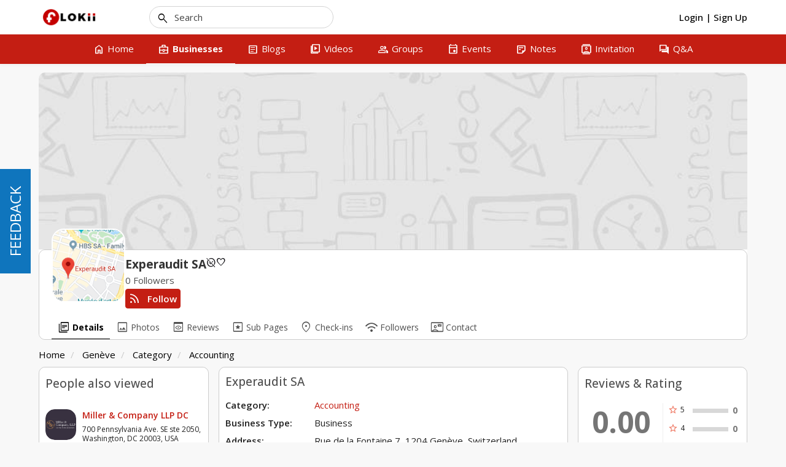

--- FILE ---
content_type: text/html; charset=UTF-8
request_url: https://www.flokii.com/cron/task/run?key=3FSE@
body_size: -119
content:
Cron successfull on :0.0025739669799805

--- FILE ---
content_type: text/html; charset=UTF-8
request_url: https://www.flokii.com/business_activities/load_activities/business/12805/
body_size: -113
content:

<script>
    require(["jquery","mooActivities", "mooToggleEmoji", "mooComment"], function($, mooActivities, mooToggleEmoji, mooComment) {
        var activitiesParams = '{"request_base":""}';
        mooActivities.init(activitiesParams);
        mooComment.initParseComment();
    });
</script>

<div class="no-feed">There are no new feeds to view at this time.</div>


--- FILE ---
content_type: text/javascript
request_url: https://www.flokii.com/js/moocore/notification.min.js?v=1084
body_size: 1560
content:
/* Copyright (c) SocialLOFT LLC
 * mooSocial - The Web 2.0 Social Network Software
 * @website: http://www.moosocial.com
 * @author: mooSocial
 * @license: https://moosocial.com/license/
*/ !function(i,t){"function"==typeof define&&define.amd?define(["jquery","mooAjax","mooAlert","mooButton","mooPhrase","mooBehavior","mooUser","tinycon","slimScroll","spinner"],t):"object"==typeof exports?module.exports=t(require("jquery")):i.mooNotification=t()}(this,function(i,t,n,o,a,c,e){var s={},r=!0,l=1e4,f=function(){i("#notificationDropdown")&&(i(".notification-dropdown-btn").unbind("click"),i(".notification-dropdown-btn").click(function(){var n=s.show_notification;if(void 0!==n){var o=i(this).find(".spin");o.spin({lines:10,length:5,width:4,radius:8}),t.get({url:n},function(t){o.spin(!1),i(".dropdown_notifications_list").html(t),i(".initSlimScroll").slimScroll({height:"500px"})})}})),i("#conversationDropdown")&&(i(".conversation-dropdown-btn").unbind("click"),i(".conversation-dropdown-btn").click(function(){var n=s.show_conversation,o=i(this).find(".spin");o.spin({lines:10,length:5,width:4,radius:8}),t.get({url:n},function(t){o.spin(!1),i(".dropdown_conversations_list").html(t),i(".initSlimScroll").slimScroll({height:"500px"})})}))},u=function(){var t=s.refresh_notification_url;void 0!==t&&window.setInterval(function(){i.getJSON(t,function(t){i("#notification_count")&&i("#notification_count").html(t.notification_count),parseInt(t.notification_count)>0?i(".notification_count").length>0?i(".notification_count").html(t.notification_count):i("#notificationDropdown").append('<span class="notification_count">1</span>'):i(".notification_count")&&(i(".notification_count").remove(),i(document).find(".notification_item").each(function(){i(this).find(".unread").length>0&&$(i(this))})),parseInt(t.conversation_count)>0?i(".conversation_count").length>0?i(".conversation_count").html(t.conversation_count):i("#conversationDropdown").append('<span class="conversation_count">1</span>'):i(".conversation_count")&&i(".conversation_count").remove()}).fail(function(){console.log("Error when calling "+t)})},l)},d=function(){i(".removeNotification").unbind("click"),i(".removeNotification").on("click",function(){var t=i(this).data();m(t.id)})},m=function(n){e.validateUser()&&t.get({url:mooConfig.url.base+"/notifications/ajax_remove/"+n},function(t){if(i(i(".notification_item[rel='"+n+"']")[0]).find(".notification_item_status").hasClass("unread")&&"0"!=i("#notification_count").html()){var o=parseInt(i(".notification_count").html())-1;0==o?i(".notification_count").remove():i(".notification_count").html(o),i("#notification_count").html(o)}i(".notification_item[rel='"+n+"']").slideUp("slow",function(){i(".notification_item[rel='"+n+"']").remove()}),i("body").trigger("afterRemoveNotificationCallback",[])})},h=function(){i(".removeNotification").unbind("click"),i(".removeNotification").click(function(){var t=i(this).data();m(t.id)}),i(".clearAllNotification").unbind("click"),i(".clearAllNotification").click(function(){p()}),c.initMoreResults()},p=function(){if(e.validateUser())return i.get(mooConfig.url.base+"/notifications/ajax_clear"),i(".notification_list").slideUp(),i("#new_notifications").fadeOut(),i("#notification_count").html("0"),i(".notification_count").html("0"),Tinycon.setBubble(0),i("body").trigger("afterClearNotificationCallback",[]),!1},v=function(i){i.find(".notification-group-main").addClass("unread"),i.find(".mark_read").hide(),i.find(".mark_unread").show()},$=function(i){i.find(".unread").removeClass("unread"),i.find(".mark_read").hide(),i.find(".mark_unread").show()};return{init:function(){r&&(f(),u())},setUrl:function(i){s=i},setActive:function(i){r=i},setInterval:function(i){i>0&&(l=1e3*i)},removeNotification:m,initAjaxShow:h,initNotification:function(){return i("#notificationButton").unbind("click"),i("#notificationButton").click(function(){var t=i("#item_type").val(),c=i("#item_id").val();o.disableButton("notificationButton"),i("#notificationButton").spin("small"),i.post(mooConfig.url.base+"/notifications/ajax_save",i("#notificationForm").serialize(),function(e){o.enableButton("notificationButton"),i("#notificationButton").spin(!1);var s=i.parseJSON(e);1==s.result?(i(".error-message").hide(),1==s.is_stop?i("#stop_notification_"+t+c).html(a.__("turn_on_notifications")):i("#stop_notification_"+t+c).html(a.__("stop_notifications")),n.alert(s.message),i("#portlet-config").modal("hide"),i("#themeModal").modal("hide")):(i(".error-message").show(),i(".error-message").html(s.message))})}),!1},initRemoveNotification:d,initMarkRead:function(){i(".markMsgStatus").unbind("click"),i(".markMsgStatus").click(function(){if(e.validateUser()){var n=i(this).data(),o=i(this);t.post({url:mooConfig.url.base+"/notifications/mark_read",data:{id:n.id,status:n.status}},function(t){o.data("status","1"===n.status?"0":"1");var a=i.parseJSON(t),c=i("#notification_count").html();i(".notification_item[rel='"+n.id+"']").each(function(){"1"===a.status?($(i(this)),i("#notification_count").html(parseInt(c)-1),parseInt(c)-1>0?i(".notification_count").length>0?i(".notification_count").html(parseInt(c)-1):i("#notificationDropdown").append('<span class="notification_count">1</span>'):i(".notification_count")&&i(".notification_count").remove()):(v(i(this)),i("#notification_count").html(parseInt(c)+1),i(".notification_count").length>0?i(".notification_count").html(parseInt(c)+1):i("#notificationDropdown").append('<span class="notification_count">1</span>'))})})}}),i(".markAllNotificationAsRead").unbind("click"),i(".markAllNotificationAsRead").click(function(){e.validateUser()&&t.post({url:mooConfig.url.base+"/notifications/mark_all_read",data:{}},function(t){!0==i.parseJSON(t).success&&(i(".mark_read").hide(),i(".mark_unread").show(),i(".notification_count").remove(),i("#notification_count").html("0"),i(document).find(".notification_item").each(function(){i(this).find(".unread").length>0&&$(i(this))}))})}),i(".clearAllNotifications").unbind("click"),i(".clearAllNotifications").click(function(){e.validateUser()&&t.post({url:mooConfig.url.base+"/notifications/clear_all_notifications",data:{}},function(t){i(".notification_count").remove(),i("#notification_count").html("0"),i("#notifications_list").html(t),i("#notificationDropdown").next("ul:first").spin(!1),i(".initSlimScroll").slimScroll({height:"500px"})})})},friendAdd:function(){i(".reponse_request").unbind("click"),i(".reponse_request").click(function(){if(e.validateUser()&&!i(this).hasClass("reponse_request_disable")){i(this).parent().find(".reponse_request").addClass("reponse_request_disable");var n=i(this).data("id"),o=i(this).data("status");i(this);var a=0;i(".notification_count").length>0?a=i(".notification_count").html():i("#notification_count").length>0&&(a=i("#notification_count").html());var c=parseInt(a)-1;i("#notification_count").length>0&&c>=0&&i("#notification_count").html(c),c>0?i(".notification_count").length>0?i(".notification_count").html(c):i("#notificationDropdown").append('<span class="notification_count">1</span>'):i(".notification_count")&&i(".notification_count").remove(),t.post({url:mooConfig.url.base+"/friends/ajax_friend",data:{id:n,status:o}},function(t){i(".notification_item[rel='"+n+"']").each(function(){i(this).html(t)})})}})}}});

--- FILE ---
content_type: text/javascript
request_url: https://www.flokii.com/js/moocore/attach.min.js?v=1084
body_size: 1037
content:
/* Copyright (c) SocialLOFT LLC
 * mooSocial - The Web 2.0 Social Network Software
 * @website: http://www.moosocial.com
 * @author: mooSocial
 * @license: https://moosocial.com/license/
*/ !function(e,t){"function"==typeof define&&define.amd?define(["jquery","mooFileUploader","mooGlobal","mooMention"],t):"object"==typeof exports?module.exports=t(require("jquery")):e.mooAttach=t()}(this,function(e,t,o,a){return{registerAttachComment:function(a,i){e((i=void 0===i?"":"#"+i+" ")+"#comment_button_attach_"+a).length>0&&new t.fineUploader({element:e(i+"#comment_button_attach_"+a)[0],text:{uploadButton:'<div class="comment-upload-section"><span class="post-area-icon material-symbols-outlined notranslate moo-icon moo-icon-photo_camera">photo_camera</span></div>'},validation:{allowedExtensions:mooConfig.photoExt,sizeLimit:mooConfig.sizeLimit},multiple:!1,request:{endpoint:mooConfig.url.base+"/upload/wall"},callbacks:{onError:o.errorHandler,onSubmit:function(t,o){var n=e('<span id="attach_'+a+"_"+t+'" style="background-image:url('+mooConfig.url.base+'/img/indicator.gif);background-size:inherit;background-repeat:no-repeat"></span>');e(i+"#comment_preview_image_"+a).append(n),e(i+"#comment_button_attach_"+a).hide(),e("body").trigger("onSubmitRegisterAttachCommentCallback",[{id:a,type:i}])},onComplete:function(t,o,n,l){e(this.getItemByFileId(t)).remove(),(img=e('<img src="'+mooConfig.url.base+"/"+n.photo+'">')).load(function(){var o=e("#attach_"+a+"_"+t);o.attr("style","background-image:url("+mooConfig.url.base+"/"+n.photo+")");var l=e('<a href="javascript:void(0);"><i class="material-symbols-outlined notranslate thumb-review-delete">clear</i></a>');o.append(l),o.find(".thumb-review-delete").unbind("click"),o.find(".thumb-review-delete").click(function(){o.remove(),e(i+"#comment_button_attach_"+a).show(),e(i+"#comment_image_"+a).val(""),e("body").trigger("onCompleteRegisterAttachCommentDeleteThumbCallback",[{id:a,type:i}])}),e("body").trigger("onCompleteRegisterAttachCommentImageLoadedCallback",[{id:a,type:i}])}),e(".cmt_preview_link").remove(),e("#userCommentLink"+a).val(""),e("#userCommentVideo"+a).val(""),e("#userCommentEditLink"+a).val(""),e("#userCommentEditVideo"+a).val(""),e("#photoModal #photo-content").length&&(e("#photoModal #userCommentLink"+a).val(""),e("#photoModal #userCommentVideo"+a).val(""),e("#photoModal #userCommentEditLink"+a).val(""),e("#photoModal #userCommentEditVideo"+a).val("")),e(i+"#comment_image_"+a).val(n.photo),e("body").trigger("onCompleteRegisterAttachCommentCallback",[{id:a,type:i}])}}})},registerAttachCommentEdit:function(a,i){e("#"+a+"_comment_attach_"+i).length>0&&new t.fineUploader({element:e("#"+a+"_comment_attach_"+i)[0],text:{uploadButton:'<div class="comment-upload-section"><span class="post-area-icon material-symbols-outlined notranslate moo-icon moo-icon-photo_camera">photo_camera</span></div>'},validation:{allowedExtensions:mooConfig.photoExt,sizeLimit:mooConfig.sizeLimit},multiple:!1,request:{endpoint:mooConfig.url.base+"/upload/wall"},callbacks:{onError:o.errorHandler,onSubmit:function(t,o){var n=e('<span id="attach__'+i+"_"+t+'" style="background-image:url('+mooConfig.url.base+'/img/indicator.gif);background-size:inherit;background-repeat:no-repeat"></span>');e("#"+a+"_comment_preview_attach_"+i).append(n),e("#"+a+"_comment_attach_"+i).hide(),e("body").trigger("onSubmitRegisterAttachCommentEditCallback",[{id:i,type:a}])},onComplete:function(t,o,n,l){e(this.getItemByFileId(t)).remove(),(img=e('<img src="'+mooConfig.url.base+"/"+n.photo+'">')).load(function(){var o=e("#attach__"+i+"_"+t);o.attr("style","background-image:url("+mooConfig.url.base+"/"+n.photo+")");var l=e('<a href="javascript:void(0);"><i class="material-symbols-outlined notranslate thumb-review-delete">clear</i></a>');o.append(l),o.find(".thumb-review-delete").unbind("click"),o.find(".thumb-review-delete").click(function(){o.remove(),e("#"+a+"_comment_attach_"+i).show(),e("#"+a+"_comment_attach_id_"+i).val(""),e("body").trigger("onCompleteRegisterAttachCommentEditDeleteThumbCallback",[{id:i,type:a}])}),e("body").trigger("onCompleteRegisterAttachCommentEditImageLoadedCallback",[{id:i,type:a}])}),e("#"+a+"_comment_attach_id_"+i).val(n.photo),e("#"+a+"_comment_attach_"+i).hide(),e("body").trigger("onCompleteRegisterAttachCommentEditCallback",[{id:i,type:a}]),e(".cmt_preview_link").remove(),e("#userCommentLink"+i).val(""),e("#userCommentVideo"+i).val(""),e("#userCommentEditLink"+i).val(""),e("#userCommentEditVideo"+i).val("")}}})},registerAttachCommentReplay:function(i,n){a.init("commentReplyForm"+i),e((n=void 0===n?"":"#"+n+" ")+"#comment_reply_button_attach_"+i).length>0&&new t.fineUploader({element:e(n+"#comment_reply_button_attach_"+i)[0],text:{uploadButton:'<div class="comment-upload-section"><span class="post-area-icon material-symbols-outlined notranslate moo-icon moo-icon-photo_camera">photo_camera</span></div>'},validation:{allowedExtensions:mooConfig.photoExt,sizeLimit:mooConfig.sizeLimit},multiple:!1,request:{endpoint:mooConfig.url.base+"/upload/wall"},callbacks:{onError:o.errorHandler,onSubmit:function(t,o){var a=e('<span id="attach_'+i+"_"+t+'" style="background-image:url('+mooConfig.url.base+'/img/indicator.gif);background-size:inherit;background-repeat:no-repeat"></span>');e(n+"#comment_reply_preview_image_"+i).append(a),e(n+"#comment_reply_button_attach_"+i).hide()},onComplete:function(t,o,a,l){e(this.getItemByFileId(t)).remove(),(img=e('<img src="'+mooConfig.url.base+"/"+a.photo+'">')).load(function(){var o=e("#attach_"+i+"_"+t);o.attr("style","background-image:url("+mooConfig.url.base+"/"+a.photo+")");var l=e('<a href="javascript:void(0);"><i class="material-symbols-outlined notranslate thumb-review-delete">clear</i></a>');o.append(l),o.find(".thumb-review-delete").unbind("click"),o.find(".thumb-review-delete").click(function(){o.remove(),e(n+"#comment_reply_button_attach_"+i).show(),e(n+"#comment_reply_image_"+i).val("")})}),e(n+"#comment_reply_image_"+i).val(a.photo),e("#userReplyLink"+i).val(""),e("#userReplyVideo"+i).val("")}}})},registerAttachActivityCommentReplay:function(i,n){a.init("activitycommentReplyForm"+i),e((n=void 0===n?"":"#"+n+" ")+"#activitycomment_reply_button_attach_"+i).length>0&&new t.fineUploader({element:e(n+"#activitycomment_reply_button_attach_"+i)[0],text:{uploadButton:'<div class="comment-upload-section"><span class="post-area-icon material-symbols-outlined notranslate moo-icon moo-icon-photo_camera">photo_camera</span></div>'},validation:{allowedExtensions:mooConfig.photoExt,sizeLimit:mooConfig.sizeLimit},multiple:!1,request:{endpoint:mooConfig.url.base+"/upload/wall"},callbacks:{onError:o.errorHandler,onSubmit:function(t,o){var a=e('<span id="attach_'+i+"_"+t+'" style="background-image:url('+mooConfig.url.base+'/img/indicator.gif);background-size:inherit;background-repeat:no-repeat"></span>');e(n+"#activitycomment_reply_preview_image_"+i).append(a),e(n+"#activitycomment_reply_button_attach_"+i).hide()},onComplete:function(t,o,a,l){e(this.getItemByFileId(t)).remove(),(img=e('<img src="'+mooConfig.url.base+"/"+a.photo+'">')).load(function(){var o=e("#attach_"+i+"_"+t);o.attr("style","background-image:url("+mooConfig.url.base+"/"+a.photo+")");var l=e('<a href="javascript:void(0);"><i class="material-symbols-outlined notranslate thumb-review-delete">clear</i></a>');o.append(l),o.find(".thumb-review-delete").unbind("click"),o.find(".thumb-review-delete").click(function(){o.remove(),e(n+"#activitycomment_reply_button_attach_"+i).show(),e(n+"#activitycomment_reply_image_"+i).val("")})}),e(n+"#activitycomment_reply_image_"+i).val(a.photo),e("#userReplyLink"+i).val(""),e("#userReplyVideo"+i).val("")}}})},registerAttachCommentItemReplay:function(i,n){a.init("item_commentReplyForm"+i),e((n=void 0===n?"":"#"+n+" ")+"#item_comment_reply_button_attach_"+i).length>0&&new t.fineUploader({element:e(n+"#item_comment_reply_button_attach_"+i)[0],text:{uploadButton:'<div class="comment-upload-section"><span class="post-area-icon material-symbols-outlined notranslate moo-icon moo-icon-photo_camera">photo_camera</span></div>'},validation:{allowedExtensions:mooConfig.photoExt,sizeLimit:mooConfig.sizeLimit},multiple:!1,request:{endpoint:mooConfig.url.base+"/upload/wall"},callbacks:{onError:o.errorHandler,onSubmit:function(t,o){var a=e('<span id="attach_'+i+"_"+t+'" style="background-image:url('+mooConfig.url.base+'/img/indicator.gif);background-size:inherit;background-repeat:no-repeat"></span>');e(n+"#item_comment_reply_preview_image_"+i).append(a),e(n+"#item_comment_reply_button_attach_"+i).hide()},onComplete:function(t,o,a,l){e(this.getItemByFileId(t)).remove(),(img=e('<img src="'+mooConfig.url.base+"/"+a.photo+'">')).load(function(){var o=e("#attach_"+i+"_"+t);o.attr("style","background-image:url("+mooConfig.url.base+"/"+a.photo+")");var l=e('<a href="javascript:void(0);"><i class="material-symbols-outlined notranslate thumb-review-delete">clear</i></a>');o.append(l),o.find(".thumb-review-delete").unbind("click"),o.find(".thumb-review-delete").click(function(){o.remove(),e(n+"#item_comment_reply_button_attach_"+i).show(),e(n+"#item_comment_reply_image_"+i).val("")})}),e(n+"#item_comment_reply_image_"+i).val(a.photo),e("#userReplyLink"+i).val(""),e("#userReplyVideo"+i).val("")}}})}}});